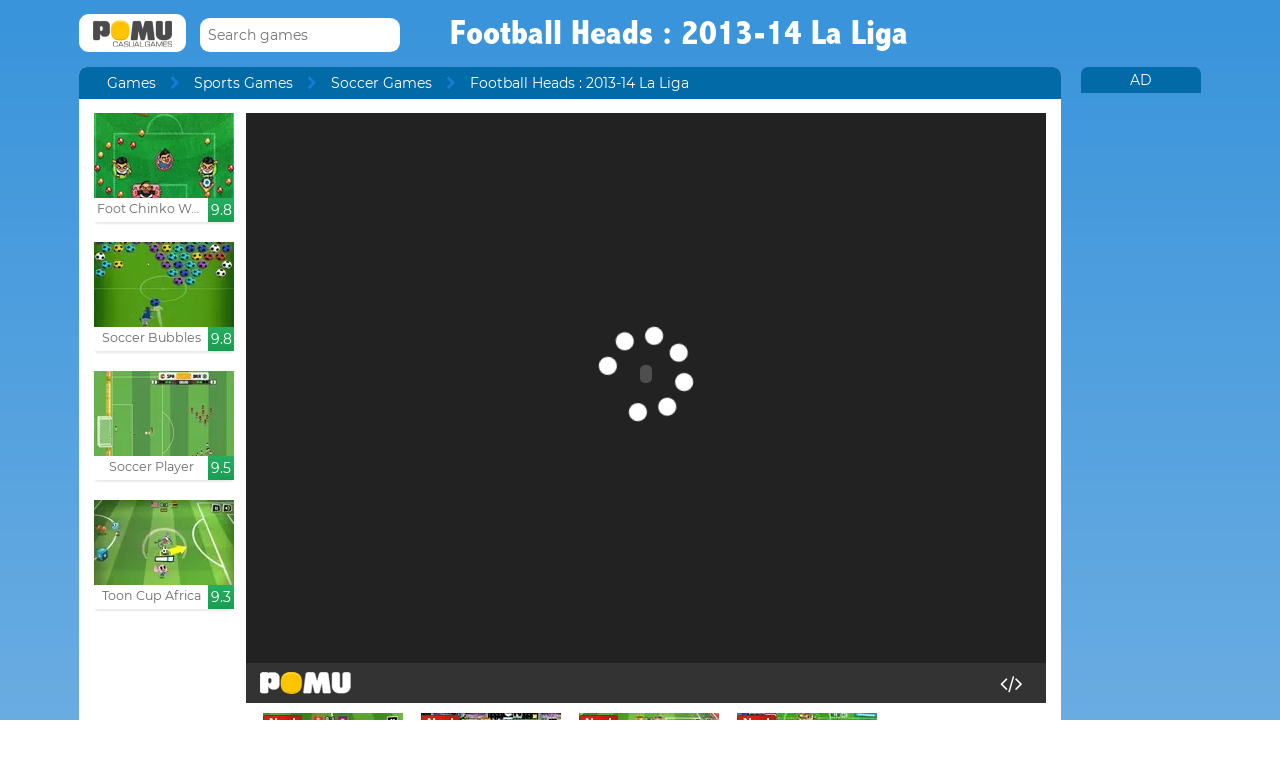

--- FILE ---
content_type: text/html; charset=UTF-8
request_url: http://www.pomu.com/game/football-heads-2013-14-la-liga.html
body_size: 10974
content:
<!DOCTYPE html><!--[if lte IE 8]><html class="ie ie8" lang="en"><![endif]--><!--[if gt IE 8]><html lang="en"><![endif]--><!--[if !IE]><!--><html lang="en"><!--<![endif]--><head>    <script type="application/javascript">        var GOOGLE_TAG_MANAGER_ENABLED=false;
    </script>    <script type="application/javascript">        var misdimensiones = {
            'tipopag': 'juego',
            'profundidad': 2,
            'categoria1': 'Sports Games',
            'categoria2': 'Soccer Games',
            'categoria3': undefined,
            'categoria4': undefined,
            'categoria5': undefined        };
    </script>        <meta http-equiv="X-UA-Compatible" content="IE=edge,chrome=1">    <meta charset="UTF-8">    <title>FOOTBALL HEADS : 2013-14 LA LIGA online game | POMU Games</title>    <meta name="viewport" content="width=device-width, initial-scale=1">    <meta name="keywords" content=""/><meta name="description" content="Play Football Heads : 2013-14 La Liga at pomu.com. You can find more free games like Football Heads : 2013-14 La Liga into the Soccer Games section."/><meta property="og:title" content="Football Heads : 2013-14 La Liga"/><meta property="og:description" content="Football Heads are a real example of overcoming. With a huge head and a single foot, they are able to place the ball in the goal and even win a league. They are admirable !."/><meta property="twitter:card" content="summary"/><meta property="twitter:title" content="Football Heads : 2013-14 La Liga"/><meta property="twitter:description" content="Football Heads are a real example of overcoming. With a huge head and a single foot, they are able to place the ball in the goal and even win a league. They are admirable !."/><meta property="og:image" itemprop="image" content="https://www.pomu.com/files/game/img_mobile/14955/Football-Heads-2013-14-La-Liga.jpg"/><meta property="twitter:image" itemprop="image" content="https://www.pomu.com/files/game/img_mobile/14955/Football-Heads-2013-14-La-Liga.jpg"/>    <link href="/favicon.ico" type="image/x-icon" rel="icon"/><link href="/favicon.ico" type="image/x-icon" rel="shortcut icon"/>    <link href="//cdn.pomu.com" rel="dns-prefetch"/><link href="//cdn.pomu.es" rel="dns-prefetch"/>    <link rel="stylesheet" href="//cdn.pomu.es/public/css/desktop/app-d05c1a9195.min.css">    <link rel="stylesheet" type="text/css" href="/bower_components/cookieconsent/build/cookieconsent.min.css"/>            

        <link href="http://www.pomu.com/game/football-heads-2013-14-la-liga.html" rel="canonical"/>    <link rel="alternate" hreflang="x-default" href="http://www.pomu.com/game/football-heads-2013-14-la-liga.html"/>        <link rel="alternate" hreflang="es" href="http://www.juegosjuegos.com/jugar-juego/football-heads-2013-14-la-liga.html"/>        <link rel="alternate" hreflang="pt-BR" href="http://www.jogosjogos.com/jogar-jogo/football-heads-2013-14-la-liga.html"/>        <link rel="alternate" hreflang="it" href="http://www.pomu.co.it/gioco/football-heads-2013-14-la-liga.html"/>        <link rel="alternate" hreflang="de" href="http://www.pomu.de/spiel/football-heads-2013-14-la-liga.html"/>        <link rel="alternate" hreflang="fr" href="http://www.pomu.fr/jeu/football-heads-2013-14-la-liga.html"/>        <link rel="alternate" hreflang="ja" href="http://www.pomu.jp/ゲームします/football-heads-2013-14-la-liga.html"/>        <link rel="alternate" hreflang="nl" href="http://www.pomu.nl/spelen/football-heads-2013-14-la-liga.html"/>        <link rel="alternate" hreflang="ru" href="http://www.pomu.ru/game/football-heads-2013-14-la-liga.html"/>        <link rel="alternate" hreflang="da" href="http://www.pomu.dk/spille/football-heads-2013-14-la-liga.html"/>        <link rel="alternate" hreflang="sv" href="http://www.pomu.se/spela/football-heads-2013-14-la-liga.html"/>        <link rel="alternate" hreflang="cs" href="http://www.pomu.cz/hra/football-heads-2013-14-la-liga.html"/>        <link rel="alternate" hreflang="hu" href="http://www.pomu.hu/játék/football-heads-2013-14-la-liga.html"/>        <link rel="alternate" hreflang="pl" href="http://www.pomu.pl/gra/football-heads-2013-14-la-liga.html"/>        <link rel="alternate" hreflang="ro" href="http://www.pomu.ro/joc/football-heads-2013-14-la-liga.html"/>        <link rel="alternate" hreflang="sk" href="http://www.pomu.sk/hra/football-heads-2013-14-la-liga.html"/>        <link rel="alternate" hreflang="vi-VN" href="http://www.pomu.vn/trò-chơi/football-heads-2013-14-la-liga.html"/>        <link rel="alternate" hreflang="el" href="http://www.pomu.gr/παιχνίδι/football-heads-2013-14-la-liga.html"/>        <link rel="alternate" hreflang="no" href="http://www.pomu.no/spille/football-heads-2013-14-la-liga.html"/>        


    <link rel="preconnect" href="https://cdn.pomu.es" /><link rel="preconnect" href="https://adservice.google.com" /><link rel="preconnect" href="https://ajax.googleapis.com" /><link rel="preconnect" href="https://cdn.pomu.com" /><link rel="preconnect" href="https://p.typekit.net" /><link rel="preconnect" href="https://use.typekit.net" /><link rel="preconnect" href="https://securepubads.g.doubleclick.net" /><link rel="preconnect" href="https://www.google-analytics.com" /><link rel="preconnect" href="https://www.googletagservices.com" /><link rel="preconnect" href="https://www.google.com" /><link rel="preconnect" href="https://www.gstatic.com" /><link rel="preconnect" href="https://pagead2.googlesyndication.com" /><link rel="preconnect" href="https://connect.facebook.net" /><link rel="preconnect" href="https://imasdk.googleapis.com" /><link rel="preconnect" href="https://engine.pomu.com" /><link rel="preconnect" href="https://ads.pomu.com" /><script async src="https://securepubads.g.doubleclick.net/tag/js/gpt.js"></script><script>  var googletag = googletag || {};
  googletag.cmd = googletag.cmd || [];</script><script> try {
		 window.adtags = {}; googletag.cmd.push(function() { 
window.adtags['div-gpt-ad-1513762381700-0'] = googletag.defineSlot('/1043750/All_ATF_300x600', [300, 600], 'div-gpt-ad-1513762381700-0').addService(googletag.pubads()); window.adtags['div-gpt-ad-1513762381700-3'] = googletag.defineSlot('/1043750/JuegosJuegoscom_Games_LeftSide_120x600', [120, 600], 'div-gpt-ad-1513762381700-3').addService(googletag.pubads()); window.adtags['div-gpt-ad-1513762381700-4'] = googletag.defineSlot('/1043750/JuegosJuegoscom_Games_LeftSide_160x600', [160, 600], 'div-gpt-ad-1513762381700-4').addService(googletag.pubads()); window.adtags['div-gpt-ad-1513762381700-5'] = googletag.defineSlot('/1043750/JuegosJuegoscom_Games_LeftSide_300x600', [300, 600], 'div-gpt-ad-1513762381700-5').addService(googletag.pubads()); window.adtags['div-gpt-ad-1517240713959-0'] = googletag.defineSlot('/1043750/JuegosJuegos.com_Mobile_BTF_300x250', [300, 250], 'div-gpt-ad-1517240713959-0').addService(googletag.pubads()); window.adtags['div-gpt-ad-1601188002446-0'] = googletag.defineSlot('/1043750/728_superior', [728, 90], 'div-gpt-ad-1601188002446-0').addService(googletag.pubads()); googletag.pubads().setTargeting('secppal', ['19']); googletag.enableServices(); }); window.watchAds = { inactiveTime: 6000, maxReloads: 5, adsUnits: {'div-gpt-ad-1513762381700-0': 3000, 'div-gpt-ad-1513762381700-3': 3000, 'div-gpt-ad-1513762381700-4': 3000, 'div-gpt-ad-1517240713959-0': 3000, 'div-gpt-ad-1513762381700-5': 3000, 'div-gpt-ad-1601188002446-0': 3000} }
			} catch(error){
				console.error(error);
			}
		  function runAdTags() { var adtags = {}; 
adtags['div-gpt-ad-1513762381700-0'] = googletag.defineSlot('/1043750/All_ATF_300x600', [300, 600], 'div-gpt-ad-1513762381700-0').addService(googletag.pubads()); 
adtags['div-gpt-ad-1513762381700-3'] = googletag.defineSlot('/1043750/JuegosJuegoscom_Games_LeftSide_120x600', [120, 600], 'div-gpt-ad-1513762381700-3').addService(googletag.pubads()); adtags['div-gpt-ad-1513762381700-4'] = googletag.defineSlot('/1043750/JuegosJuegoscom_Games_LeftSide_160x600', [160, 600], 'div-gpt-ad-1513762381700-4').addService(googletag.pubads()); adtags['div-gpt-ad-1513762381700-5'] = googletag.defineSlot('/1043750/JuegosJuegoscom_Games_LeftSide_300x600', [300, 600], 'div-gpt-ad-1513762381700-5').addService(googletag.pubads()); 
adtags['div-gpt-ad-1517240713959-0'] = googletag.defineSlot('/1043750/JuegosJuegos.com_Mobile_BTF_300x250', [300, 250], 'div-gpt-ad-1517240713959-0').addService(googletag.pubads()); adtags['div-gpt-ad-1601188002446-0'] = googletag.defineSlot('/1043750/728_superior', [728, 90], 'div-gpt-ad-1601188002446-0').addService(googletag.pubads()); googletag.pubads().setTargeting('secppal', ['19']); googletag.enableServices(); return adtags; } </script>    <script type="application/ld+json">{
    "@context": "https://schema.org",
    "@type": "BreadcrumbList",
    "itemListElement": [
        {
            "@type": "ListItem",
            "position": 0,
            "item": {
                "@id": "https://www.pomu.com/",
                "name": "Games"
            }
        },
        {
            "@type": "ListItem",
            "position": 1,
            "item": {
                "@id": "https://www.pomu.com/games/soccer",
                "name": "Soccer Games"
            }
        },
        {
            "@type": "ListItem",
            "position": 2,
            "item": {
                "@id": "https://www.pomu.com/game/football-heads-2013-14-la-liga.html",
                "name": "Football Heads : 2013-14 La Liga"
            }
        }
    ]
}</script><script type="application/ld+json">{
    "@context": "https://schema.org",
    "@type": "Game",
    "name" : "Football Heads : 2013-14 La Liga",
        "genre":"Soccer Games",
        "url":"https://www.pomu.com/game/football-heads-2013-14-la-liga.html",
    "aggregateRating":{
        "ratingValue": 5.40,
        "ratingCount": 1,
        "reviewCount": 1,
        "worstRating": 0,
        "bestRating": 10
    }
}</script></head><body data-section="game-screen"
      class="GameBody" data-gameId="14955"><span id="top"></span><header class="Main">    <div class="Main-logo">        <div class="Main-logo-container">            <a href="https://www.pomu.com/"><img src="//cdn.pomu.es/files/domain/logo/55/logo_pomu_header_2.png" width="107" height="38" alt=""/></a>        </div>    </div>    <div class="Main-search" id="Main-search">    </div>        <h1 class="sectionTitle"> Football Heads : 2013-14 La Liga </h1>    
    </nav></header><div class="GameContainer">  
    <section class="GameScreen">        <div class="GameScreen-breadcrumb-listcontainer">            <div class="GameScreen-breadcrumb">                <ul><li class="first"><a href="https://www.pomu.com/">Games</a></li><li><a href="https://www.pomu.com/games/sports">Sports Games</a></li><li><a href="https://www.pomu.com/games/soccer">Soccer Games</a></li><li class="last">Football Heads : 2013-14 La Liga</li></ul>            </div>        </div>        <section class="GameScreen-GameBox">            
            <div class="GameScreen-GameBox-related  GameScreen-GameBox-related--izquierda">                <ul>                            <li class="gameThumbnail hasVideo "
        title="Foot Chinko World Cup">            <a href="https://www.pomu.com/game/foot-chinko-world-cup.html" >                <span class="gameThumbnail-tags">                                                                            </span>                                                        <picture>                        <source type="image/webp"
                        data-srcset="//cdn.pomu.es/files/game/img/19288/foot-chinko-world-cup_desktop@2x.webp 2x,
                                //cdn.pomu.es/files/game/img/19288/foot-chinko-world-cup_desktop.webp"
                        />                        <source
                        data-srcset="//cdn.pomu.es/files/game/img/19288/foot-chinko-world-cup_desktop@2x.jpg 2x,
                                //cdn.pomu.es/files/game/img/19288/foot-chinko-world-cup_desktop.jpg"
                        />                        <img src="//cdn.pomu.es/files/game/img/19288/foot-chinko-world-cup_desktop.jpg" data-src="//cdn.pomu.es/files/game/img/19288/foot-chinko-world-cup_desktop.jpg" width="140" height="105" alt="Foot Chinko World Cup" class="lazyload"/>                    </picture>                                                   <video hidden preload="none" muted loop style="width: 140px" poster="//cdn.pomu.es/public/images/spinners/loading-136.svg">                        <source src="//cdn.pomu.es/files/game/video/19288/foot-chinko-world-cup.mp4" type="video/mp4" itemprop="contentUrl"/>                    </video>                                <div class="gameThumbnail-description  " >                    <p class="Game-title" title="Foot Chinko World Cup"
                        itemprop="name">Foot Chinko World Cup</p>                            <div class="gameThumbnail-quality gameThumbnail-quality--good">9.8</div>                </div>            </a>        </li>                <li class="gameThumbnail hasVideo "
        title="Soccer Bubbles">            <a href="https://www.pomu.com/game/soccer-bubbles.html" >                <span class="gameThumbnail-tags">                                                                            </span>                                                        <picture>                        <source type="image/webp"
                        data-srcset="//cdn.pomu.es/files/game/img/17362/Soccer-Bubbles_desktop@2x.webp 2x,
                                //cdn.pomu.es/files/game/img/17362/Soccer-Bubbles_desktop.webp"
                        />                        <source
                        data-srcset="//cdn.pomu.es/files/game/img/17362/Soccer-Bubbles_desktop@2x.jpg 2x,
                                //cdn.pomu.es/files/game/img/17362/Soccer-Bubbles_desktop.jpg"
                        />                        <img src="//cdn.pomu.es/files/game/img/17362/Soccer-Bubbles_desktop.jpg" data-src="//cdn.pomu.es/files/game/img/17362/Soccer-Bubbles_desktop.jpg" width="140" height="105" alt="Soccer Bubbles" class="lazyload"/>                    </picture>                                                   <video hidden preload="none" muted loop style="width: 140px" poster="//cdn.pomu.es/public/images/spinners/loading-136.svg">                        <source src="//cdn.pomu.es/files/game/video/17362/Soccer-Bubbles.mp4" type="video/mp4" itemprop="contentUrl"/>                    </video>                                <div class="gameThumbnail-description  " >                    <p class="Game-title" title="Soccer Bubbles"
                        itemprop="name">Soccer Bubbles</p>                            <div class="gameThumbnail-quality gameThumbnail-quality--good">9.8</div>                </div>            </a>        </li>                <li class="gameThumbnail hasVideo "
        title="Soccer Player">            <a href="https://www.pomu.com/game/soccer-player.html" >                <span class="gameThumbnail-tags">                                                                            </span>                                                        <picture>                        <source type="image/webp"
                        data-srcset="//cdn.pomu.es/files/game/img/18848/Soccer-Player_desktop@2x.webp 2x,
                                //cdn.pomu.es/files/game/img/18848/Soccer-Player_desktop.webp"
                        />                        <source
                        data-srcset="//cdn.pomu.es/files/game/img/18848/Soccer-Player_desktop@2x.jpg 2x,
                                //cdn.pomu.es/files/game/img/18848/Soccer-Player_desktop.jpg"
                        />                        <img src="//cdn.pomu.es/files/game/img/18848/Soccer-Player_desktop.jpg" data-src="//cdn.pomu.es/files/game/img/18848/Soccer-Player_desktop.jpg" width="140" height="105" alt="Soccer Player" class="lazyload"/>                    </picture>                                                   <video hidden preload="none" muted loop style="width: 140px" poster="//cdn.pomu.es/public/images/spinners/loading-136.svg">                        <source src="//cdn.pomu.es/files/game/video/18848/Soccer-Player.mp4" type="video/mp4" itemprop="contentUrl"/>                    </video>                                <div class="gameThumbnail-description  " >                    <p class="Game-title" title="Soccer Player"
                        itemprop="name">Soccer Player</p>                            <div class="gameThumbnail-quality gameThumbnail-quality--good">9.5</div>                </div>            </a>        </li>                <li class="gameThumbnail hasVideo "
        title="Toon Cup Africa">            <a href="https://www.pomu.com/game/toon-cup-africa.html" >                <span class="gameThumbnail-tags">                                                                            </span>                                                        <picture>                        <source type="image/webp"
                        data-srcset="//cdn.pomu.es/files/game/img/16280/Toon-Cup-Africa_desktop@2x.webp 2x,
                                //cdn.pomu.es/files/game/img/16280/Toon-Cup-Africa_desktop.webp"
                        />                        <source
                        data-srcset="//cdn.pomu.es/files/game/img/16280/Toon-Cup-Africa_desktop@2x.jpg 2x,
                                //cdn.pomu.es/files/game/img/16280/Toon-Cup-Africa_desktop.jpg"
                        />                        <img src="//cdn.pomu.es/files/game/img/16280/Toon-Cup-Africa_desktop.jpg" data-src="//cdn.pomu.es/files/game/img/16280/Toon-Cup-Africa_desktop.jpg" width="140" height="105" alt="Toon Cup Africa" class="lazyload"/>                    </picture>                                                   <video hidden preload="none" muted loop style="width: 140px" poster="//cdn.pomu.es/public/images/spinners/loading-136.svg">                        <source src="//cdn.pomu.es/files/game/video/16280/Toon-Cup-Africa.mp4" type="video/mp4" itemprop="contentUrl"/>                    </video>                                <div class="gameThumbnail-description  " >                    <p class="Game-title" title="Toon Cup Africa"
                        itemprop="name">Toon Cup Africa</p>                            <div class="gameThumbnail-quality gameThumbnail-quality--good">9.3</div>                </div>            </a>        </li>                        </ul>            </div>            <div id="gameContainer" class="GameScreen-GameBox-Play" style="height: 590px; width:800px">                <section class="loading pre-ad">                    <div class="loading-container">                                             <img src="/public/images/logo_pomu_cargando.png">                        <div class="loader">                            <span class="dot dot_1"></span>                            <span class="dot dot_2"></span>                            <span class="dot dot_3"></span>                            <span class="dot dot_4"></span>                        </div>                        <span>Loading...</span>                    </div>                </section>            </div>            <div class="GameScreen-GameBox-related  GameScreen-GameBox-related--derecha GameScreen-GameBox-related--derecha-saga">              
                <ul>                            <li class="gameThumbnail hasVideo "
        title="Toon Cup Asia Pacific 2018">            <a href="https://www.pomu.com/game/toon-cup-asia-pacific-2018.html" >                <span class="gameThumbnail-tags">                                                                <div class="gameThumbnail-status gameThumbnail-status--new s_new"></div>                                    </span>                                                        <picture>                        <source type="image/webp"
                        data-srcset="//cdn.pomu.es/files/game/img/16425/Toon-Cup-Asia-Pacific-2018_desktop@2x.webp 2x,
                                //cdn.pomu.es/files/game/img/16425/Toon-Cup-Asia-Pacific-2018_desktop.webp"
                        />                        <source
                        data-srcset="//cdn.pomu.es/files/game/img/16425/Toon-Cup-Asia-Pacific-2018_desktop@2x.jpg 2x,
                                //cdn.pomu.es/files/game/img/16425/Toon-Cup-Asia-Pacific-2018_desktop.jpg"
                        />                        <img src="//cdn.pomu.es/files/game/img/16425/Toon-Cup-Asia-Pacific-2018_desktop.jpg" data-src="//cdn.pomu.es/files/game/img/16425/Toon-Cup-Asia-Pacific-2018_desktop.jpg" width="140" height="105" alt="Toon Cup Asia Pacific 2018" class="lazyload"/>                    </picture>                                                   <video hidden preload="none" muted loop style="width: 140px" poster="//cdn.pomu.es/public/images/spinners/loading-136.svg">                        <source src="//cdn.pomu.es/files/game/video/16425/Toon-Cup-Asia-Pacific-2018.mp4" type="video/mp4" itemprop="contentUrl"/>                    </video>                                <div class="gameThumbnail-description  " >                    <p class="Game-title" title="Toon Cup Asia Pacific 2018"
                        itemprop="name">Toon Cup Asia Pacific 2018</p>                            <div class="gameThumbnail-quality gameThumbnail-quality--medium">8.8</div>                </div>            </a>        </li>                <li class="gameThumbnail hasVideo "
        title="Toon Cup 2017">            <a href="https://www.pomu.com/game/toon-cup-2017.html" >                <span class="gameThumbnail-tags">                                                                <div class="gameThumbnail-status gameThumbnail-status--new s_new"></div>                                    </span>                                                        <picture>                        <source type="image/webp"
                        data-srcset="//cdn.pomu.es/files/game/img/15432/Toon-Cup-2017_desktop@2x.webp 2x,
                                //cdn.pomu.es/files/game/img/15432/Toon-Cup-2017_desktop.webp"
                        />                        <source
                        data-srcset="//cdn.pomu.es/files/game/img/15432/Toon-Cup-2017_desktop@2x.jpg 2x,
                                //cdn.pomu.es/files/game/img/15432/Toon-Cup-2017_desktop.jpg"
                        />                        <img src="//cdn.pomu.es/files/game/img/15432/Toon-Cup-2017_desktop.jpg" data-src="//cdn.pomu.es/files/game/img/15432/Toon-Cup-2017_desktop.jpg" width="140" height="105" alt="Toon Cup 2017" class="lazyload"/>                    </picture>                                                   <video hidden preload="none" muted loop style="width: 140px" poster="//cdn.pomu.es/public/images/spinners/loading-136.svg">                        <source src="//cdn.pomu.es/files/game/video/15432/Toon-Cup-2017.mp4" type="video/mp4" itemprop="contentUrl"/>                    </video>                                <div class="gameThumbnail-description  " >                    <p class="Game-title" title="Toon Cup 2017"
                        itemprop="name">Toon Cup 2017</p>                            <div class="gameThumbnail-quality gameThumbnail-quality--medium">8.7</div>                </div>            </a>        </li>                <li class="gameThumbnail hasVideo "
        title="Toon Cup 2016">            <a href="https://www.pomu.com/game/toon-cup-2016.html" >                <span class="gameThumbnail-tags">                                                                <div class="gameThumbnail-status gameThumbnail-status--new s_new"></div>                                    </span>                                                        <picture>                        <source type="image/webp"
                        data-srcset="//cdn.pomu.es/files/game/img/13266/Toon-Cup-2016_desktop@2x.webp 2x,
                                //cdn.pomu.es/files/game/img/13266/Toon-Cup-2016_desktop.webp"
                        />                        <source
                        data-srcset="//cdn.pomu.es/files/game/img/13266/Toon-Cup-2016_desktop@2x.jpg 2x,
                                //cdn.pomu.es/files/game/img/13266/Toon-Cup-2016_desktop.jpg"
                        />                        <img src="//cdn.pomu.es/files/game/img/13266/Toon-Cup-2016_desktop.jpg" data-src="//cdn.pomu.es/files/game/img/13266/Toon-Cup-2016_desktop.jpg" width="140" height="105" alt="Toon Cup 2016" class="lazyload"/>                    </picture>                                                   <video hidden preload="none" muted loop style="width: 140px" poster="//cdn.pomu.es/public/images/spinners/loading-136.svg">                        <source src="//cdn.pomu.es/files/game/video/13266/Toon-Cup-2016.mp4" type="video/mp4" itemprop="contentUrl"/>                    </video>                                <div class="gameThumbnail-description  " >                    <p class="Game-title" title="Toon Cup 2016"
                        itemprop="name">Toon Cup 2016</p>                            <div class="gameThumbnail-quality gameThumbnail-quality--medium">8.6</div>                </div>            </a>        </li>                <li class="gameThumbnail hasVideo "
        title="Foot Chinko">            <a href="https://www.pomu.com/game/foot-chinko.html" >                <span class="gameThumbnail-tags">                                                                <div class="gameThumbnail-status gameThumbnail-status--new s_new"></div>                                    </span>                                                        <picture>                        <source type="image/webp"
                        data-srcset="//cdn.pomu.es/files/game/img/11049/Foot-Chinko_desktop@2x.webp 2x,
                                //cdn.pomu.es/files/game/img/11049/Foot-Chinko_desktop.webp"
                        />                        <source
                        data-srcset="//cdn.pomu.es/files/game/img/11049/Foot-Chinko_desktop@2x.jpg 2x,
                                //cdn.pomu.es/files/game/img/11049/Foot-Chinko_desktop.jpg"
                        />                        <img src="//cdn.pomu.es/files/game/img/11049/Foot-Chinko_desktop.jpg" data-src="//cdn.pomu.es/files/game/img/11049/Foot-Chinko_desktop.jpg" width="140" height="105" alt="Foot Chinko" class="lazyload"/>                    </picture>                                                   <video hidden preload="none" muted loop style="width: 140px" poster="//cdn.pomu.es/public/images/spinners/loading-136.svg">                        <source src="//cdn.pomu.es/files/game/video/11049/Foot-Chinko.mp4" type="video/mp4" itemprop="contentUrl"/>                    </video>                                <div class="gameThumbnail-description  " >                    <p class="Game-title" title="Foot Chinko"
                        itemprop="name">Foot Chinko</p>                            <div class="gameThumbnail-quality gameThumbnail-quality--medium">8.5</div>                </div>            </a>        </li>                        </ul>            </div>            
        </section>        <section class="Anuncio" id="anuncioBajoJuego">        </section>        <section class="GameScreen-other">  
        
            <div class="Games-top Games-top--related">                <ul class="Games-lista-top">                            <li class="gameThumbnail hasVideo "
        title="Kogama : Ball Run">            <a href="https://www.pomu.com/game/kogama-ball-run.html" >                <span class="gameThumbnail-tags">                                                                            </span>                                                        <picture>                        <source type="image/webp"
                        data-srcset="//cdn.pomu.es/files/game/img/13174/Kogama_Ball_Run_desktop@2x.webp 2x,
                                //cdn.pomu.es/files/game/img/13174/Kogama_Ball_Run_desktop.webp"
                        />                        <source
                        data-srcset="//cdn.pomu.es/files/game/img/13174/Kogama_Ball_Run_desktop@2x.jpg 2x,
                                //cdn.pomu.es/files/game/img/13174/Kogama_Ball_Run_desktop.jpg"
                        />                        <img src="//cdn.pomu.es/public/images/spinners/loading-136.svg" data-src="//cdn.pomu.es/files/game/img/13174/Kogama_Ball_Run_desktop.jpg" width="140" height="105" alt="Kogama : Ball Run" class="lazyload"/>                    </picture>                                                   <video hidden preload="none" muted loop style="width: 140px" poster="//cdn.pomu.es/public/images/spinners/loading-136.svg">                        <source src="//cdn.pomu.es/files/game/video/13174/Kogama-Ball-Run.mp4" type="video/mp4" itemprop="contentUrl"/>                    </video>                                <div class="gameThumbnail-description  " >                    <p class="Game-title" title="Kogama : Ball Run"
                        itemprop="name">Kogama : Ball Run</p>                            <div class="gameThumbnail-quality gameThumbnail-quality--medium">8.9</div>                </div>            </a>        </li>                <li class="gameThumbnail hasVideo "
        title="3D Free Kick">            <a href="https://www.pomu.com/game/3d-free-kick.html" >                <span class="gameThumbnail-tags">                                                                            </span>                                                        <picture>                        <source type="image/webp"
                        data-srcset="//cdn.pomu.es/files/game/img/17028/3D-Free-Kick_desktop@2x.webp 2x,
                                //cdn.pomu.es/files/game/img/17028/3D-Free-Kick_desktop.webp"
                        />                        <source
                        data-srcset="//cdn.pomu.es/files/game/img/17028/3D-Free-Kick_desktop@2x.jpg 2x,
                                //cdn.pomu.es/files/game/img/17028/3D-Free-Kick_desktop.jpg"
                        />                        <img src="//cdn.pomu.es/public/images/spinners/loading-136.svg" data-src="//cdn.pomu.es/files/game/img/17028/3D-Free-Kick_desktop.jpg" width="140" height="105" alt="3D Free Kick" class="lazyload"/>                    </picture>                                                   <video hidden preload="none" muted loop style="width: 140px" poster="//cdn.pomu.es/public/images/spinners/loading-136.svg">                        <source src="//cdn.pomu.es/files/game/video/17028/3D-Free-Kick.mp4" type="video/mp4" itemprop="contentUrl"/>                    </video>                                <div class="gameThumbnail-description  " >                    <p class="Game-title" title="3D Free Kick"
                        itemprop="name">3D Free Kick</p>                            <div class="gameThumbnail-quality gameThumbnail-quality--medium">8.9</div>                </div>            </a>        </li>                <li class="gameThumbnail hasVideo "
        title="3D Free Kick World Cup 18">            <a href="https://www.pomu.com/game/3d-free-kick-world-cup-18.html" >                <span class="gameThumbnail-tags">                                                                            </span>                                                        <picture>                        <source type="image/webp"
                        data-srcset="//cdn.pomu.es/files/game/img/18999/3D-Free-Kick-World-Cup-18_desktop@2x.webp 2x,
                                //cdn.pomu.es/files/game/img/18999/3D-Free-Kick-World-Cup-18_desktop.webp"
                        />                        <source
                        data-srcset="//cdn.pomu.es/files/game/img/18999/3D-Free-Kick-World-Cup-18_desktop@2x.jpg 2x,
                                //cdn.pomu.es/files/game/img/18999/3D-Free-Kick-World-Cup-18_desktop.jpg"
                        />                        <img src="//cdn.pomu.es/public/images/spinners/loading-136.svg" data-src="//cdn.pomu.es/files/game/img/18999/3D-Free-Kick-World-Cup-18_desktop.jpg" width="140" height="105" alt="3D Free Kick World Cup 18" class="lazyload"/>                    </picture>                                                   <video hidden preload="none" muted loop style="width: 140px" poster="//cdn.pomu.es/public/images/spinners/loading-136.svg">                        <source src="//cdn.pomu.es/files/game/video/18999/3D-Free-Kick-World-Cup-18.mp4" type="video/mp4" itemprop="contentUrl"/>                    </video>                                <div class="gameThumbnail-description  " >                    <p class="Game-title" title="3D Free Kick World Cup 18"
                        itemprop="name">3D Free Kick World Cup 18</p>                            <div class="gameThumbnail-quality gameThumbnail-quality--medium">8.9</div>                </div>            </a>        </li>                <li class="gameThumbnail hasVideo "
        title="Penalty Power">            <a href="https://www.pomu.com/game/penalty-power.html" >                <span class="gameThumbnail-tags">                                                                            </span>                                                        <picture>                        <source type="image/webp"
                        data-srcset="//cdn.pomu.es/files/game/img/16957/Penalty-Power_desktop@2x.webp 2x,
                                //cdn.pomu.es/files/game/img/16957/Penalty-Power_desktop.webp"
                        />                        <source
                        data-srcset="//cdn.pomu.es/files/game/img/16957/Penalty-Power_desktop@2x.jpg 2x,
                                //cdn.pomu.es/files/game/img/16957/Penalty-Power_desktop.jpg"
                        />                        <img src="//cdn.pomu.es/public/images/spinners/loading-136.svg" data-src="//cdn.pomu.es/files/game/img/16957/Penalty-Power_desktop.jpg" width="140" height="105" alt="Penalty Power" class="lazyload"/>                    </picture>                                                   <video hidden preload="none" muted loop style="width: 140px" poster="//cdn.pomu.es/public/images/spinners/loading-136.svg">                        <source src="//cdn.pomu.es/files/game/video/16957/Penalty-Power.mp4" type="video/mp4" itemprop="contentUrl"/>                    </video>                                <div class="gameThumbnail-description  " >                    <p class="Game-title" title="Penalty Power"
                        itemprop="name">Penalty Power</p>                            <div class="gameThumbnail-quality gameThumbnail-quality--medium">8.9</div>                </div>            </a>        </li>                <li class="gameThumbnail hasVideo "
        title="Kopanito All Stars Soccer">            <a href="https://www.pomu.com/game/kopanito-all-stars-soccer.html" >                <span class="gameThumbnail-tags">                                                                            </span>                                                        <picture>                        <source type="image/webp"
                        data-srcset="//cdn.pomu.es/files/game/img/13136/kopanito-all-stars-soccer__desktop@2x.webp 2x,
                                //cdn.pomu.es/files/game/img/13136/kopanito-all-stars-soccer__desktop.webp"
                        />                        <source
                        data-srcset="//cdn.pomu.es/files/game/img/13136/kopanito-all-stars-soccer__desktop@2x.jpg 2x,
                                //cdn.pomu.es/files/game/img/13136/kopanito-all-stars-soccer__desktop.jpg"
                        />                        <img src="//cdn.pomu.es/public/images/spinners/loading-136.svg" data-src="//cdn.pomu.es/files/game/img/13136/kopanito-all-stars-soccer__desktop.jpg" width="140" height="105" alt="Kopanito All Stars Soccer" class="lazyload"/>                    </picture>                                                   <video hidden preload="none" muted loop style="width: 140px" poster="//cdn.pomu.es/public/images/spinners/loading-136.svg">                        <source src="//cdn.pomu.es/files/game/video/13136/Kopanito-All-Stars-Soccer.mp4" type="video/mp4" itemprop="contentUrl"/>                    </video>                                <div class="gameThumbnail-description  " >                    <p class="Game-title" title="Kopanito All Stars Soccer"
                        itemprop="name">Kopanito All Stars Soccer</p>                            <div class="gameThumbnail-quality gameThumbnail-quality--medium">8.9</div>                </div>            </a>        </li>                <li class="gameThumbnail hasVideo "
        title="Euro Keeper 2016">            <a href="https://www.pomu.com/game/euro-keeper-2016.html" >                <span class="gameThumbnail-tags">                                                                            </span>                                                        <picture>                        <source type="image/webp"
                        data-srcset="//cdn.pomu.es/files/game/img/13103/Euro-Keeper-2016_desktop@2x.webp 2x,
                                //cdn.pomu.es/files/game/img/13103/Euro-Keeper-2016_desktop.webp"
                        />                        <source
                        data-srcset="//cdn.pomu.es/files/game/img/13103/Euro-Keeper-2016_desktop@2x.jpg 2x,
                                //cdn.pomu.es/files/game/img/13103/Euro-Keeper-2016_desktop.jpg"
                        />                        <img src="//cdn.pomu.es/public/images/spinners/loading-136.svg" data-src="//cdn.pomu.es/files/game/img/13103/Euro-Keeper-2016_desktop.jpg" width="140" height="105" alt="Euro Keeper 2016" class="lazyload"/>                    </picture>                                                   <video hidden preload="none" muted loop style="width: 140px" poster="//cdn.pomu.es/public/images/spinners/loading-136.svg">                        <source src="//cdn.pomu.es/files/game/video/13103/Euro-Keeper-2016.mp4" type="video/mp4" itemprop="contentUrl"/>                    </video>                                <div class="gameThumbnail-description  " >                    <p class="Game-title" title="Euro Keeper 2016"
                        itemprop="name">Euro Keeper 2016</p>                            <div class="gameThumbnail-quality gameThumbnail-quality--medium">8.9</div>                </div>            </a>        </li>                        </ul>            </div>            
            <nav class="Games-categorylist Games-categorylist--three js-bottom-categories">                                                 <ul>                    <li>                        <a href="https://www.pomu.com/games/basketball"><picture>                        <source type="image/webp"
                        data-srcset=//cdn.pomu.es/files/section/icon/34/icon_34.webp
                        />                        <source
                        data-srcset=//cdn.pomu.es/files/section/icon/34/icon_34.jpg
                        />                        <img src="//cdn.pomu.es/public/images/spinners/loading-136.svg" alt="Basketball Games" data-src="//cdn.pomu.es/files/section/icon/34/icon_34.jpg" class="lazyload"/>                    </picture>Basketball Games</a>                    </li>                </ul>                                             <ul>                    <li>                        <a href="https://www.pomu.com/games/free-kicks"><picture>                        <source type="image/webp"
                        data-srcset=//cdn.pomu.es/files/section/icon/373/icon_373.webp
                        />                        <source
                        data-srcset=//cdn.pomu.es/files/section/icon/373/icon_373.jpg
                        />                        <img src="//cdn.pomu.es/public/images/spinners/loading-136.svg" alt="Free Kick Games" data-src="//cdn.pomu.es/files/section/icon/373/icon_373.jpg" class="lazyload"/>                    </picture>Free Kick Games</a>                    </li>                </ul>                        </nav>            
            <section class="Games-top">                <ul class="Games-lista-top">                            <li class="gameThumbnail hasVideo "
        title="Adam and Eve Golf">            <a href="https://www.pomu.com/game/adam-and-eve-golf.html" >                <span class="gameThumbnail-tags">                                                                            </span>                                                        <picture>                        <source type="image/webp"
                        data-srcset="//cdn.pomu.es/files/game/img/17219/Adam-And-Eve-Golf_desktop@2x.webp 2x,
                                //cdn.pomu.es/files/game/img/17219/Adam-And-Eve-Golf_desktop.webp"
                        />                        <source
                        data-srcset="//cdn.pomu.es/files/game/img/17219/Adam-And-Eve-Golf_desktop@2x.jpg 2x,
                                //cdn.pomu.es/files/game/img/17219/Adam-And-Eve-Golf_desktop.jpg"
                        />                        <img src="//cdn.pomu.es/public/images/spinners/loading-136.svg" data-src="//cdn.pomu.es/files/game/img/17219/Adam-And-Eve-Golf_desktop.jpg" width="140" height="105" alt="Adam and Eve Golf" class="lazyload"/>                    </picture>                                                   <video hidden preload="none" muted loop style="width: 140px" poster="//cdn.pomu.es/public/images/spinners/loading-136.svg">                        <source src="//cdn.pomu.es/files/game/video/17219/Adam-And-Eve-Golf.mp4" type="video/mp4" itemprop="contentUrl"/>                    </video>                                <div class="gameThumbnail-description  " >                    <p class="Game-title" title="Adam and Eve Golf"
                        itemprop="name">Adam and Eve Golf</p>                            <div class="gameThumbnail-quality gameThumbnail-quality--good">9.8</div>                </div>            </a>        </li>                <li class="gameThumbnail hasVideo "
        title="Street Ball Jam">            <a href="https://www.pomu.com/game/street-ball-jam.html" >                <span class="gameThumbnail-tags">                                                                            </span>                                                        <picture>                        <source type="image/webp"
                        data-srcset="//cdn.pomu.es/files/game/img/15974/Street-Ball-Jam_desktop@2x.webp 2x,
                                //cdn.pomu.es/files/game/img/15974/Street-Ball-Jam_desktop.webp"
                        />                        <source
                        data-srcset="//cdn.pomu.es/files/game/img/15974/Street-Ball-Jam_desktop@2x.jpg 2x,
                                //cdn.pomu.es/files/game/img/15974/Street-Ball-Jam_desktop.jpg"
                        />                        <img src="//cdn.pomu.es/public/images/spinners/loading-136.svg" data-src="//cdn.pomu.es/files/game/img/15974/Street-Ball-Jam_desktop.jpg" width="140" height="105" alt="Street Ball Jam" class="lazyload"/>                    </picture>                                                   <video hidden preload="none" muted loop style="width: 140px" poster="//cdn.pomu.es/public/images/spinners/loading-136.svg">                        <source src="//cdn.pomu.es/files/game/video/15974/Street-Ball-Jam.mp4" type="video/mp4" itemprop="contentUrl"/>                    </video>                                <div class="gameThumbnail-description  " >                    <p class="Game-title" title="Street Ball Jam"
                        itemprop="name">Street Ball Jam</p>                            <div class="gameThumbnail-quality gameThumbnail-quality--good">9.8</div>                </div>            </a>        </li>                <li class="gameThumbnail hasVideo "
        title="Andy's Golf 2">            <a href="http://www.pomu.com/game/andys-golf-2.html" >                <span class="gameThumbnail-tags">                                                                            </span>                                                        <picture>                        <source type="image/webp"
                        data-srcset="//cdn.pomu.es/files/game/img/11045/Andys-Golf-2_desktop@2x.webp 2x,
                                //cdn.pomu.es/files/game/img/11045/Andys-Golf-2_desktop.webp"
                        />                        <source
                        data-srcset="//cdn.pomu.es/files/game/img/11045/Andys-Golf-2_desktop@2x.jpg 2x,
                                //cdn.pomu.es/files/game/img/11045/Andys-Golf-2_desktop.jpg"
                        />                        <img src="//cdn.pomu.es/public/images/spinners/loading-136.svg" data-src="//cdn.pomu.es/files/game/img/11045/Andys-Golf-2_desktop.jpg" width="140" height="105" alt="Andy&#039;s Golf 2" class="lazyload"/>                    </picture>                                                   <video hidden preload="none" muted loop style="width: 140px" poster="//cdn.pomu.es/public/images/spinners/loading-136.svg">                        <source src="//cdn.pomu.es/files/game/video/11045/Andys-Golf-2.mp4" type="video/mp4" itemprop="contentUrl"/>                    </video>                                <div class="gameThumbnail-description  " >                    <p class="Game-title" title="Andy's Golf 2"
                        itemprop="name">Andy's Golf 2</p>                            <div class="gameThumbnail-quality gameThumbnail-quality--good">9.7</div>                </div>            </a>        </li>                <li class="gameThumbnail hasVideo "
        title="Billiard Blitz Challenge">            <a href="https://www.pomu.com/game/billiard-blitz-challenge.html" >                <span class="gameThumbnail-tags">                                                                            </span>                                                        <picture>                        <source type="image/webp"
                        data-srcset="//cdn.pomu.es/files/game/img/16133/Billiard-Blitz-Challenge_desktop@2x.webp 2x,
                                //cdn.pomu.es/files/game/img/16133/Billiard-Blitz-Challenge_desktop.webp"
                        />                        <source
                        data-srcset="//cdn.pomu.es/files/game/img/16133/Billiard-Blitz-Challenge_desktop@2x.jpg 2x,
                                //cdn.pomu.es/files/game/img/16133/Billiard-Blitz-Challenge_desktop.jpg"
                        />                        <img src="//cdn.pomu.es/public/images/spinners/loading-136.svg" data-src="//cdn.pomu.es/files/game/img/16133/Billiard-Blitz-Challenge_desktop.jpg" width="140" height="105" alt="Billiard Blitz Challenge" class="lazyload"/>                    </picture>                                                   <video hidden preload="none" muted loop style="width: 140px" poster="//cdn.pomu.es/public/images/spinners/loading-136.svg">                        <source src="//cdn.pomu.es/files/game/video/16133/Billiard-Blitz-Challenge.mp4" type="video/mp4" itemprop="contentUrl"/>                    </video>                                <div class="gameThumbnail-description  " >                    <p class="Game-title" title="Billiard Blitz Challenge"
                        itemprop="name">Billiard Blitz Challenge</p>                            <div class="gameThumbnail-quality gameThumbnail-quality--good">9.6</div>                </div>            </a>        </li>                <li class="gameThumbnail hasVideo "
        title="8 Ball Online">            <a href="https://www.pomu.com/game/8ball-online.html" >                <span class="gameThumbnail-tags">                                                                            </span>                                                        <picture>                        <source type="image/webp"
                        data-srcset="//cdn.pomu.es/files/game/img/19018/8Ball-Online_desktop@2x.webp 2x,
                                //cdn.pomu.es/files/game/img/19018/8Ball-Online_desktop.webp"
                        />                        <source
                        data-srcset="//cdn.pomu.es/files/game/img/19018/8Ball-Online_desktop@2x.jpg 2x,
                                //cdn.pomu.es/files/game/img/19018/8Ball-Online_desktop.jpg"
                        />                        <img src="//cdn.pomu.es/public/images/spinners/loading-136.svg" data-src="//cdn.pomu.es/files/game/img/19018/8Ball-Online_desktop.jpg" width="140" height="105" alt="8 Ball Online" class="lazyload"/>                    </picture>                                                   <video hidden preload="none" muted loop style="width: 140px" poster="//cdn.pomu.es/public/images/spinners/loading-136.svg">                        <source src="//cdn.pomu.es/files/game/video/19018/8Ball-Online.mp4" type="video/mp4" itemprop="contentUrl"/>                    </video>                                <div class="gameThumbnail-description  " >                    <p class="Game-title" title="8 Ball Online"
                        itemprop="name">8 Ball Online</p>                            <div class="gameThumbnail-quality gameThumbnail-quality--good">9.6</div>                </div>            </a>        </li>                <li class="gameThumbnail hasVideo "
        title="8 Ball Billiards Classic">            <a href="https://www.pomu.com/game/8-ball-billiards-classic.html" >                <span class="gameThumbnail-tags">                                                                            </span>                                                        <picture>                        <source type="image/webp"
                        data-srcset="//cdn.pomu.es/files/game/img/16746/8-Ball-Billiards-Classic_desktop@2x.webp 2x,
                                //cdn.pomu.es/files/game/img/16746/8-Ball-Billiards-Classic_desktop.webp"
                        />                        <source
                        data-srcset="//cdn.pomu.es/files/game/img/16746/8-Ball-Billiards-Classic_desktop@2x.jpg 2x,
                                //cdn.pomu.es/files/game/img/16746/8-Ball-Billiards-Classic_desktop.jpg"
                        />                        <img src="//cdn.pomu.es/public/images/spinners/loading-136.svg" data-src="//cdn.pomu.es/files/game/img/16746/8-Ball-Billiards-Classic_desktop.jpg" width="140" height="105" alt="8 Ball Billiards Classic" class="lazyload"/>                    </picture>                                                   <video hidden preload="none" muted loop style="width: 140px" poster="//cdn.pomu.es/public/images/spinners/loading-136.svg">                        <source src="//cdn.pomu.es/files/game/video/16746/8-Ball-Billiards-Classic.mp4" type="video/mp4" itemprop="contentUrl"/>                    </video>                                <div class="gameThumbnail-description  " >                    <p class="Game-title" title="8 Ball Billiards Classic"
                        itemprop="name">8 Ball Billiards Classic</p>                            <div class="gameThumbnail-quality gameThumbnail-quality--good">9.6</div>                </div>            </a>        </li>                        </ul>            </section>            <section class="Games-top">                <ul class="Games-lista-top" style="max-height: 250px;">                            <li class="gameThumbnail hasVideo "
        title="Conflict of Nations : Modern War">            <a href="https://www.pomu.com/game/conflict-of-nations-modern-war.html" >                <span class="gameThumbnail-tags">                                                                            </span>                                                        <picture>                        <source type="image/webp"
                        data-srcset="//cdn.pomu.es/files/game/img/14685/WWIII_conflict_of_nations_desktop@2x.webp 2x,
                                //cdn.pomu.es/files/game/img/14685/WWIII_conflict_of_nations_desktop.webp"
                        />                        <source
                        data-srcset="//cdn.pomu.es/files/game/img/14685/WWIII_conflict_of_nations_desktop@2x.jpg 2x,
                                //cdn.pomu.es/files/game/img/14685/WWIII_conflict_of_nations_desktop.jpg"
                        />                        <img src="//cdn.pomu.es/public/images/spinners/loading-136.svg" data-src="//cdn.pomu.es/files/game/img/14685/WWIII_conflict_of_nations_desktop.jpg" width="140" height="105" alt="Conflict of Nations : Modern War" class="lazyload"/>                    </picture>                                                   <video hidden preload="none" muted loop style="width: 140px" poster="//cdn.pomu.es/public/images/spinners/loading-136.svg">                        <source src="//cdn.pomu.es/files/game/video/14685/Conflict-Of-Nations-Modern-War.mp4" type="video/mp4" itemprop="contentUrl"/>                    </video>                                <div class="gameThumbnail-description  " >                    <p class="Game-title" title="Conflict of Nations : Modern War"
                        itemprop="name">Conflict of Nations : Moder...</p>                            <div class="gameThumbnail-quality gameThumbnail-quality--good">10</div>                </div>            </a>        </li>                <li class="gameThumbnail hasVideo "
        title="Battle for the Galaxy">            <a href="https://www.pomu.com/game/battle-for-the-galaxy.html" >                <span class="gameThumbnail-tags">                                                            <span style="display: block;" class="gameThumbnail-saga s_saga">1</span>                </span>                                                        <picture>                        <source type="image/webp"
                        data-srcset="//cdn.pomu.es/files/game/img/14605/bftg_desktop@2x.webp 2x,
                                //cdn.pomu.es/files/game/img/14605/bftg_desktop.webp"
                        />                        <source
                        data-srcset="//cdn.pomu.es/files/game/img/14605/bftg_desktop@2x.jpg 2x,
                                //cdn.pomu.es/files/game/img/14605/bftg_desktop.jpg"
                        />                        <img src="//cdn.pomu.es/public/images/spinners/loading-136.svg" data-src="//cdn.pomu.es/files/game/img/14605/bftg_desktop.jpg" width="140" height="105" alt="Battle for the Galaxy" class="lazyload"/>                    </picture>                                                   <video hidden preload="none" muted loop style="width: 140px" poster="//cdn.pomu.es/public/images/spinners/loading-136.svg">                        <source src="//cdn.pomu.es/files/game/video/14605/Battle-For-The-Galaxy_.mp4" type="video/mp4" itemprop="contentUrl"/>                    </video>                                <div class="gameThumbnail-description  " >                    <p class="Game-title" title="Battle for the Galaxy"
                        itemprop="name">Battle for the Galaxy</p>                            <div class="gameThumbnail-quality gameThumbnail-quality--good">10</div>                </div>            </a>        </li>                <li class="gameThumbnail hasVideo "
        title="Balls vs Zombies">            <a href="https://www.pomu.com/game/balls-vs-zombies.html" >                <span class="gameThumbnail-tags">                                                                            </span>                                                        <picture>                        <source type="image/webp"
                        data-srcset="//cdn.pomu.es/files/game/img/16404/Balls-Vs-Zombies_desktop@2x.webp 2x,
                                //cdn.pomu.es/files/game/img/16404/Balls-Vs-Zombies_desktop.webp"
                        />                        <source
                        data-srcset="//cdn.pomu.es/files/game/img/16404/Balls-Vs-Zombies_desktop@2x.jpg 2x,
                                //cdn.pomu.es/files/game/img/16404/Balls-Vs-Zombies_desktop.jpg"
                        />                        <img src="//cdn.pomu.es/public/images/spinners/loading-136.svg" data-src="//cdn.pomu.es/files/game/img/16404/Balls-Vs-Zombies_desktop.jpg" width="140" height="105" alt="Balls vs Zombies" class="lazyload"/>                    </picture>                                                   <video hidden preload="none" muted loop style="width: 140px" poster="//cdn.pomu.es/public/images/spinners/loading-136.svg">                        <source src="//cdn.pomu.es/files/game/video/16404/Balls-Vs-Zombies.mp4" type="video/mp4" itemprop="contentUrl"/>                    </video>                                <div class="gameThumbnail-description  " >                    <p class="Game-title" title="Balls vs Zombies"
                        itemprop="name">Balls vs Zombies</p>                            <div class="gameThumbnail-quality gameThumbnail-quality--good">9.9</div>                </div>            </a>        </li>                <li class="gameThumbnail hasVideo "
        title="Gold Rush">            <a href="https://www.pomu.com/game/gold-rush.html" >                <span class="gameThumbnail-tags">                                                                            </span>                                                        <picture>                        <source type="image/webp"
                        data-srcset="//cdn.pomu.es/files/game/img/5/Gold-Rush_desktop@2x.webp 2x,
                                //cdn.pomu.es/files/game/img/5/Gold-Rush_desktop.webp"
                        />                        <source
                        data-srcset="//cdn.pomu.es/files/game/img/5/Gold-Rush_desktop@2x.jpg 2x,
                                //cdn.pomu.es/files/game/img/5/Gold-Rush_desktop.jpg"
                        />                        <img src="//cdn.pomu.es/public/images/spinners/loading-136.svg" data-src="//cdn.pomu.es/files/game/img/5/Gold-Rush_desktop.jpg" width="140" height="105" alt="Gold Rush" class="lazyload"/>                    </picture>                                                   <video hidden preload="none" muted loop style="width: 140px" poster="//cdn.pomu.es/public/images/spinners/loading-136.svg">                        <source src="//cdn.pomu.es/files/game/video/5/Gold-Rush.mp4" type="video/mp4" itemprop="contentUrl"/>                    </video>                                <div class="gameThumbnail-description  " >                    <p class="Game-title" title="Gold Rush"
                        itemprop="name">Gold Rush</p>                            <div class="gameThumbnail-quality gameThumbnail-quality--good">9.9</div>                </div>            </a>        </li>                <li class="gameThumbnail hasVideo "
        title="Wooden Mahjong">            <a href="https://www.pomu.com/game/wooden-mahjong.html" >                <span class="gameThumbnail-tags">                                                                            </span>                                                        <picture>                        <source type="image/webp"
                        data-srcset="//cdn.pomu.es/files/game/img/18901/Wooden-Mahjong_desktop@2x.webp 2x,
                                //cdn.pomu.es/files/game/img/18901/Wooden-Mahjong_desktop.webp"
                        />                        <source
                        data-srcset="//cdn.pomu.es/files/game/img/18901/Wooden-Mahjong_desktop@2x.jpg 2x,
                                //cdn.pomu.es/files/game/img/18901/Wooden-Mahjong_desktop.jpg"
                        />                        <img src="//cdn.pomu.es/public/images/spinners/loading-136.svg" data-src="//cdn.pomu.es/files/game/img/18901/Wooden-Mahjong_desktop.jpg" width="140" height="105" alt="Wooden Mahjong" class="lazyload"/>                    </picture>                                                   <video hidden preload="none" muted loop style="width: 140px" poster="//cdn.pomu.es/public/images/spinners/loading-136.svg">                        <source src="//cdn.pomu.es/files/game/video/18901/Wooden-Mahjong.mp4" type="video/mp4" itemprop="contentUrl"/>                    </video>                                <div class="gameThumbnail-description  " >                    <p class="Game-title" title="Wooden Mahjong"
                        itemprop="name">Wooden Mahjong</p>                            <div class="gameThumbnail-quality gameThumbnail-quality--good">9.9</div>                </div>            </a>        </li>                <li class="gameThumbnail hasVideo "
        title="Elements Blocks">            <a href="https://www.pomu.com/game/elements-blocks.html" >                <span class="gameThumbnail-tags">                                                                            </span>                                                        <picture>                        <source type="image/webp"
                        data-srcset="//cdn.pomu.es/files/game/img/19017/Elements-Blocks_desktop@2x.webp 2x,
                                //cdn.pomu.es/files/game/img/19017/Elements-Blocks_desktop.webp"
                        />                        <source
                        data-srcset="//cdn.pomu.es/files/game/img/19017/Elements-Blocks_desktop@2x.jpg 2x,
                                //cdn.pomu.es/files/game/img/19017/Elements-Blocks_desktop.jpg"
                        />                        <img src="//cdn.pomu.es/public/images/spinners/loading-136.svg" data-src="//cdn.pomu.es/files/game/img/19017/Elements-Blocks_desktop.jpg" width="140" height="105" alt="Elements Blocks" class="lazyload"/>                    </picture>                                                   <video hidden preload="none" muted loop style="width: 140px" poster="//cdn.pomu.es/public/images/spinners/loading-136.svg">                        <source src="//cdn.pomu.es/files/game/video/19017/Elements-Blocks.mp4" type="video/mp4" itemprop="contentUrl"/>                    </video>                                <div class="gameThumbnail-description  " >                    <p class="Game-title" title="Elements Blocks"
                        itemprop="name">Elements Blocks</p>                            <div class="gameThumbnail-quality gameThumbnail-quality--good">9.9</div>                </div>            </a>        </li>                <li class="gameThumbnail hasVideo "
        title="Zoo Boom">            <a href="https://www.pomu.com/game/zoo-boom.html" >                <span class="gameThumbnail-tags">                                                                            </span>                                                        <picture>                        <source type="image/webp"
                        data-srcset="//cdn.pomu.es/files/game/img/19019/Zoo-Boom_desktop@2x.webp 2x,
                                //cdn.pomu.es/files/game/img/19019/Zoo-Boom_desktop.webp"
                        />                        <source
                        data-srcset="//cdn.pomu.es/files/game/img/19019/Zoo-Boom_desktop@2x.jpg 2x,
                                //cdn.pomu.es/files/game/img/19019/Zoo-Boom_desktop.jpg"
                        />                        <img src="//cdn.pomu.es/public/images/spinners/loading-136.svg" data-src="//cdn.pomu.es/files/game/img/19019/Zoo-Boom_desktop.jpg" width="140" height="105" alt="Zoo Boom" class="lazyload"/>                    </picture>                                                   <video hidden preload="none" muted loop style="width: 140px" poster="//cdn.pomu.es/public/images/spinners/loading-136.svg">                        <source src="//cdn.pomu.es/files/game/video/19019/Zoo-Boom.mp4" type="video/mp4" itemprop="contentUrl"/>                    </video>                                <div class="gameThumbnail-description  " >                    <p class="Game-title" title="Zoo Boom"
                        itemprop="name">Zoo Boom</p>                            <div class="gameThumbnail-quality gameThumbnail-quality--good">9.9</div>                </div>            </a>        </li>                <li class="gameThumbnail hasVideo "
        title="Connected Numbers">            <a href="https://www.pomu.com/game/connected-numbers.html" >                <span class="gameThumbnail-tags">                                                                            </span>                                                        <picture>                        <source type="image/webp"
                        data-srcset="//cdn.pomu.es/files/game/img/19150/connected_numbers_g_desktop@2x.webp 2x,
                                //cdn.pomu.es/files/game/img/19150/connected_numbers_g_desktop.webp"
                        />                        <source
                        data-srcset="//cdn.pomu.es/files/game/img/19150/connected_numbers_g_desktop@2x.jpg 2x,
                                //cdn.pomu.es/files/game/img/19150/connected_numbers_g_desktop.jpg"
                        />                        <img src="//cdn.pomu.es/public/images/spinners/loading-136.svg" data-src="//cdn.pomu.es/files/game/img/19150/connected_numbers_g_desktop.jpg" width="140" height="105" alt="Connected Numbers" class="lazyload"/>                    </picture>                                                   <video hidden preload="none" muted loop style="width: 140px" poster="//cdn.pomu.es/public/images/spinners/loading-136.svg">                        <source src="//cdn.pomu.es/files/game/video/19150/Connected-Numbers.mp4" type="video/mp4" itemprop="contentUrl"/>                    </video>                                <div class="gameThumbnail-description  " >                    <p class="Game-title" title="Connected Numbers"
                        itemprop="name">Connected Numbers</p>                            <div class="gameThumbnail-quality gameThumbnail-quality--good">9.8</div>                </div>            </a>        </li>                <li class="gameThumbnail hasVideo "
        title="Gold Mine">            <a href="https://www.pomu.com/game/gold-mine.html" >                <span class="gameThumbnail-tags">                                                                            </span>                                                        <picture>                        <source type="image/webp"
                        data-srcset="//cdn.pomu.es/files/game/img/10853/Gold-Mine_desktop@2x.webp 2x,
                                //cdn.pomu.es/files/game/img/10853/Gold-Mine_desktop.webp"
                        />                        <source
                        data-srcset="//cdn.pomu.es/files/game/img/10853/Gold-Mine_desktop@2x.jpg 2x,
                                //cdn.pomu.es/files/game/img/10853/Gold-Mine_desktop.jpg"
                        />                        <img src="//cdn.pomu.es/public/images/spinners/loading-136.svg" data-src="//cdn.pomu.es/files/game/img/10853/Gold-Mine_desktop.jpg" width="140" height="105" alt="Gold Mine" class="lazyload"/>                    </picture>                                                   <video hidden preload="none" muted loop style="width: 140px" poster="//cdn.pomu.es/public/images/spinners/loading-136.svg">                        <source src="//cdn.pomu.es/files/game/video/10853/Gold-Mine.mp4" type="video/mp4" itemprop="contentUrl"/>                    </video>                                <div class="gameThumbnail-description  " >                    <p class="Game-title" title="Gold Mine"
                        itemprop="name">Gold Mine</p>                            <div class="gameThumbnail-quality gameThumbnail-quality--good">9.8</div>                </div>            </a>        </li>                <li class="gameThumbnail hasVideo "
        title="Totemia Cursed Marbles">            <a href="https://www.pomu.com/game/totemia-cursed-marbles.html" >                <span class="gameThumbnail-tags">                                                                            </span>                                                        <picture>                        <source type="image/webp"
                        data-srcset="//cdn.pomu.es/files/game/img/16229/Totemia-Cursed-Marbles_desktop@2x.webp 2x,
                                //cdn.pomu.es/files/game/img/16229/Totemia-Cursed-Marbles_desktop.webp"
                        />                        <source
                        data-srcset="//cdn.pomu.es/files/game/img/16229/Totemia-Cursed-Marbles_desktop@2x.jpg 2x,
                                //cdn.pomu.es/files/game/img/16229/Totemia-Cursed-Marbles_desktop.jpg"
                        />                        <img src="//cdn.pomu.es/public/images/spinners/loading-136.svg" data-src="//cdn.pomu.es/files/game/img/16229/Totemia-Cursed-Marbles_desktop.jpg" width="140" height="105" alt="Totemia Cursed Marbles" class="lazyload"/>                    </picture>                                                   <video hidden preload="none" muted loop style="width: 140px" poster="//cdn.pomu.es/public/images/spinners/loading-136.svg">                        <source src="//cdn.pomu.es/files/game/video/16229/Totemia-Cursed-Marbles.mp4" type="video/mp4" itemprop="contentUrl"/>                    </video>                                <div class="gameThumbnail-description  " >                    <p class="Game-title" title="Totemia Cursed Marbles"
                        itemprop="name">Totemia Cursed Marbles</p>                            <div class="gameThumbnail-quality gameThumbnail-quality--good">9.8</div>                </div>            </a>        </li>                <li class="gameThumbnail hasVideo "
        title="Wood Blocks">            <a href="https://www.pomu.com/game/wood-blocks.html" >                <span class="gameThumbnail-tags">                                                                            </span>                                                        <picture>                        <source type="image/webp"
                        data-srcset="//cdn.pomu.es/files/game/img/17529/Wood-Blocks_desktop@2x.webp 2x,
                                //cdn.pomu.es/files/game/img/17529/Wood-Blocks_desktop.webp"
                        />                        <source
                        data-srcset="//cdn.pomu.es/files/game/img/17529/Wood-Blocks_desktop@2x.jpg 2x,
                                //cdn.pomu.es/files/game/img/17529/Wood-Blocks_desktop.jpg"
                        />                        <img src="//cdn.pomu.es/public/images/spinners/loading-136.svg" data-src="//cdn.pomu.es/files/game/img/17529/Wood-Blocks_desktop.jpg" width="140" height="105" alt="Wood Blocks" class="lazyload"/>                    </picture>                                                   <video hidden preload="none" muted loop style="width: 140px" poster="//cdn.pomu.es/public/images/spinners/loading-136.svg">                        <source src="//cdn.pomu.es/files/game/video/17529/Wood-Blocks.mp4" type="video/mp4" itemprop="contentUrl"/>                    </video>                                <div class="gameThumbnail-description  " >                    <p class="Game-title" title="Wood Blocks"
                        itemprop="name">Wood Blocks</p>                            <div class="gameThumbnail-quality gameThumbnail-quality--good">9.7</div>                </div>            </a>        </li>                <li class="gameThumbnail hasVideo "
        title="Little Big Snake">            <a href="https://www.pomu.com/game/little-big-snake.html" >                <span class="gameThumbnail-tags">                                                                            </span>                                                        <picture>                        <source type="image/webp"
                        data-srcset="//cdn.pomu.es/files/game/img/16175/Little-Big-Snake_desktop@2x.webp 2x,
                                //cdn.pomu.es/files/game/img/16175/Little-Big-Snake_desktop.webp"
                        />                        <source
                        data-srcset="//cdn.pomu.es/files/game/img/16175/Little-Big-Snake_desktop@2x.jpg 2x,
                                //cdn.pomu.es/files/game/img/16175/Little-Big-Snake_desktop.jpg"
                        />                        <img src="//cdn.pomu.es/public/images/spinners/loading-136.svg" data-src="//cdn.pomu.es/files/game/img/16175/Little-Big-Snake_desktop.jpg" width="140" height="105" alt="Little Big Snake" class="lazyload"/>                    </picture>                                                   <video hidden preload="none" muted loop style="width: 140px" poster="//cdn.pomu.es/public/images/spinners/loading-136.svg">                        <source src="//cdn.pomu.es/files/game/video/16175/Little-Big-Snake.mp4" type="video/mp4" itemprop="contentUrl"/>                    </video>                                <div class="gameThumbnail-description  " >                    <p class="Game-title" title="Little Big Snake"
                        itemprop="name">Little Big Snake</p>                            <div class="gameThumbnail-quality gameThumbnail-quality--good">9.7</div>                </div>            </a>        </li>                        </ul>            </section>            
                        <section class="GameScreen-description" id="GameDescription">                <h2 class="GameScreen-description-title">Description</h2>                <div class="GameScreen-description-container">                    <div style="width:100%">                        Football Heads are a real example of overcoming. With a huge head and a single foot, they are able to place the ball in the goal and even win a league. They are admirable !.                    </div>                </div>            </section>            <section>                <section class="Banner Banner--footer">                    <div id='BannerCentral2'>                    </div>                </section>            </section>           

            <section class="Banners Bigbanner">                <a href="#top">                    <button class="Games-ReturnGame">Back to game</button>                </a>            </section>        </section>    </section>    <div data-publicidad="AD" class="Banners-lateral Banners-lateral--derecha">  </div></div><script>    var gameSettings = {
        preroll: false,
        gameMinPlayedToPreroll: 0,
        gameMinTimeToRePreroll: 0,
        gameInfo: {
            id:14955,
            url:"/game/football-heads-2013-14-la-liga.html",
            img: "//cdn.pomu.com/files/game/img/14955/Football-Heads-2013-14-La-Liga.jpg",
            name:"Football Heads : 2013-14 La Liga",
            puntuation: 5.40,
            type: "local",
            zoom: false,
            mobile: false,
            size_x: 800,
            size_y:550,
            embed_url:  "http://www.pomu.com/embed/football-heads-2013-14-la-liga",
            SecondaryloadingScreenTime: 1*1000,
            
        },
        pike: {
            Timeout:5000,
            extraTimeout:180000,
        },
        
        ads:{"l120":"<!-- 120x600 -->\r\n<div id='div-gpt-ad-1513762381700-3'>\r\n<script>\r\ngoogletag.cmd.push(function() { googletag.display('div-gpt-ad-1513762381700-3'); });\r\n<\/script>\r\n<\/div>","l160":"<!-- 160x600 -->\r\n<div id='div-gpt-ad-1513762381700-4'>\r\n<script>\r\ngoogletag.cmd.push(function() { googletag.display('div-gpt-ad-1513762381700-4'); });\r\n<\/script>\r\n<\/div>","l300":"<!-- 300x600 -->\r\n<div id='div-gpt-ad-1513762381700-5'>\r\n<script>\r\ngoogletag.cmd.push(function() { googletag.display('div-gpt-ad-1513762381700-5'); });\r\n<\/script>\r\n<\/div>","r120":"","r160":"","r300":"","play_center_1":"<!-- \/1043750\/728_superior -->\r\n<div id='div-gpt-ad-1601188002446-0' style='width: 728px; height: 90px;'>\r\n  <script>\r\n    googletag.cmd.push(function() { googletag.display('div-gpt-ad-1601188002446-0'); });\r\n  <\/script>\r\n<\/div>"},
        addata: {
            description_url: 'https%3A%2F%2Fwww.pomu.com%2Fdescription_url%2Ffootball-heads-2013-14-la-liga.html',
            timestamp: '1768810974',
            referer:   'https://www.pomu.com/game/football-heads-2013-14-la-liga.html'
        },
        charging_url: '/public/images/logo_pomu_cargando.png'

    };

    </script><script src="https://imasdk.googleapis.com/js/sdkloader/ima3.js"></script><script type="text/javascript">    var aiptag = aiptag || {};
    var adplayer;
    var adsManager;</script><div id="fb-root"></div><script>(function (d, s, id) {
        var js, fjs = d.getElementsByTagName(s)[0];
        if (d.getElementById(id)) return;
        js = d.createElement(s);
        js.id = id;
        js.src = "//connect.facebook.net/es_ES/sdk.js#xfbml=1&version=v2.7&appId=UA-136667083-14";
        fjs.parentNode.insertBefore(js, fjs);
    }(document, 'script', 'facebook-jssdk'));</script><script src="//apis.google.com/js/platform.js" async defer></script><footer class="Footer">    <div class="Footer-content">        <div class="Main-languages">                            <span class="flag-icon flag-icon-us"> </span>                <div class="sub-menu" id="selectLanguageContainer">                                        <a href="http://www.juegosjuegos.com/jugar-juego/football-heads-2013-14-la-liga.html">JuegosJuegos.com</a>                                        <a href="http://www.jogosjogos.com/jogar-jogo/football-heads-2013-14-la-liga.html">JogosJogos.com</a>                                        <a href="http://www.pomu.co.it/gioco/football-heads-2013-14-la-liga.html">Pomu.co.it</a>                                        <a href="http://www.pomu.de/spiel/football-heads-2013-14-la-liga.html">Pomu.de</a>                                        <a href="http://www.pomu.fr/jeu/football-heads-2013-14-la-liga.html">Pomu.fr</a>                                        <a href="http://www.pomu.jp/ゲームします/football-heads-2013-14-la-liga.html">Pomu.jp</a>                                        <a href="http://www.pomu.nl/spelen/football-heads-2013-14-la-liga.html">Pomu.nl</a>                                        <a href="http://www.pomu.ru/game/football-heads-2013-14-la-liga.html">Pomu.ru</a>                                        <a href="http://www.pomu.dk/spille/football-heads-2013-14-la-liga.html">Pomu.dk</a>                                        <a href="http://www.pomu.se/spela/football-heads-2013-14-la-liga.html">Pomu.se</a>                                        <a href="http://www.pomu.cz/hra/football-heads-2013-14-la-liga.html">Pomu.cz</a>                                        <a href="http://www.pomu.hu/játék/football-heads-2013-14-la-liga.html">Pomu.hu</a>                                        <a href="http://www.pomu.pl/gra/football-heads-2013-14-la-liga.html">Pomu.pl</a>                                        <a href="http://www.pomu.ro/joc/football-heads-2013-14-la-liga.html">Pomu.ro</a>                                        <a href="http://www.pomu.sk/hra/football-heads-2013-14-la-liga.html">Pomu.sk</a>                                        <a href="http://www.pomu.vn/trò-chơi/football-heads-2013-14-la-liga.html">Pomu.vn</a>                                        <a href="http://www.pomu.gr/παιχνίδι/football-heads-2013-14-la-liga.html">Pomu.gr</a>                                        <a href="http://www.pomu.no/spille/football-heads-2013-14-la-liga.html">Pomu.no</a>                                    </div>                    </div>        <div class="Main-SocialNetworks">            <span class="enlace" data-section="facebook"><i class="fa fa-facebook-square fa-2x fa_with_bg"></i></span>            <span class="enlace" data-section="twitter"><i class="fa fa-twitter-square fa-2x fa_with_bg"></i></span>            <span class="enlace" data-section="youtube"><i class="fa fa-youtube-square fa-2x fa_with_bg"></i></span>        </div>        <!--<img src="/public/images/common/logo-footer.png" alt="" class="Footer-logo">-->        <span><a href="https://www.pomu.com/contact">Contact / Advertising</a></span>        <span><a href="/legal">Privacy Policy</a></span>        <span class="enlace enlace--underline" data-section="gfyw">Free games for your website (No Ads)</span>        <span>All right reserved Pomu.com 2026</span>    </div></footer><div class="notifications"></div><div id="newsletter"></div><script src="https://polyfill.io/v3/polyfill.min.js?features=IntersectionObserver"></script><script src="https://ajax.googleapis.com/ajax/libs/jquery/3.4.1/jquery.min.js"></script><script type="text/javascript" src="//cdn.pomu.com/bower_components/js-cookie/js.cookie.min.js" jscdn="1"></script><script type="text/javascript" src="//cdn.pomu.com/bower_components/cookieconsent/build/cookieconsent.min.js" jscdn="1"></script><script type="text/javascript" src="//cdn.pomu.com/public/js/browserdetect.min.js?1532525618" jscdn="1"></script><script src=//cdn.pomu.com/public/js/app.b55b48ed7c8b8bc33c09.js async /></script><script type="text/javascript">    window.nocache_url = "//nocache.pomu.com";
    window.search_timeout =5;
    var adKeyword = "gCat=Sports;gName=Football Heads : 2013-14 La Liga";
    var translate = {
        "cookie_law_message":          "We use cookies to enhance your experience on this site",
        "cookie_law_dismiss":          "Accept",
        "cookie_law_link":             "More info",
        "QUITAR_FAVORITO":             "Remove from favorites",
        "AGREGAR_FAVORITO":            "Add to Favorites",
        "segundo":                     "second",
        "segundos":                    "seconds",
        "search_games":                "Search games",
        "chrome_alert":                "We are sorry! Google Chrome does not support Unity3D games , try with other browser to play.",
        "search_empty_text":           "Write at least 2 letters to search",
        "search_loading_text":         "Loading results...",
        "search_placeholder_text":     "Write at least 2 letters to search",
        "favoritos":                   "Favorites",
        "favoritos_description":       "Here you will find your favorite games",
        "last_played":                 "Last Played",
        "last_played_description":     "Here you will find your last played games",
        "ordenar":       "Order",
        "GamesFilterHead_newer":       "Newest Games",
        "GamesFilterHead_top_rated":   "Best Games",
        "GamesFilterHead_most_played": "Most Played Games",
        "GamesFilterHead_today":       "Today",
        "GamesFilterHead_this_week":   "This Week",
        "GamesFilterHead_this_month":  "This Month",
        "GamesFilterHead_all_times":   "All Time",
        "pagination_before":           "Previous",
        "pagination_after":            "Next",
        "disponible_mobile":           "Available for your Mobile and Tablet",
        "ajax_request_error":          "An error occurred while performing the last requested action. Check your internet connection and try again.",
        "localstorage_error":          "Apparently your browser does not support the use of temporary files, your experience of use will be drastically reduced.",
        "activar_flash": "Activate Adoble Flash Player",
        "games_for_your_website": "Free games for your website (No Ads)",
        "title": "Title",
        "URL": "URL",
        "embed": "Embed Code",
        "copiar": "Copy",
        "loading": "Loading",
        "play": "Start to play",
        "more_langs": "More countries",
		"newsletter_title":"New games in your Email !",
        "newsletter_body": "Receive every Saturday in your email the best games of the week and the latest news",
        "install_extension_popup_text": "Search for games and find out the latest Pomu news directly from your browser !",
        "placeholder_nombre": "Your name",
        "placeholder_email": "Your email",
        "subscribirse": "Subscribe",
        "newsletter_subscribed": "Thanks !",
        "insert_iframe_description": "Put this game on your site",
        "como_jugar": "How to play",
        "add_favorite": "Add to Favorites",
        "Fullscreen": "Fullscreen",
        "embed_code": "Embed Code",
        "loading_ads": "Thanks for viewing the ad! You help us keep the games free",
        "imagen": "Image",
        "install_extension_body": "Install our extension to play Flash games",
        "install_extension_button": "Install Extension",
        "more_results": "Click here to search",
        "no_results": "We did not find games that match your search",

    };
    var section = $("body").attr("data-section")
    var links = {
        "cookielaw_policy": "https://www.pomu.com/policy",

        "api":              {
            "games": "/api/games/api",
            "favorite": "//nocache.pomu.com/games/favorite/_ID_/_SK_",
            "games_played": "//nocache.pomu.com/games/visit/_ID_/_SK_",
            "games_played_extra": "//nocache.pomu.com/games/visit/_ID_/_SK_/1",
            "router": "https://www.pomu.com/api/router",
            "ads": "/api/ads.json",
            "langs": "https://www.pomu.com/api/languages",
            "subscribe": "/api/subscribe",
            "getGoogleSuggestQuery": "https://gs.pomu.com/api/suggest/"
        }
    };
    var lang = "en";
    var searchSkipTerms = ["Games","game"];

            window.other_langs = {"primary":[{"url":"http:\/\/www.juegosjuegos.com\/jugar-juego\/football-heads-2013-14-la-liga.html","iconCode":"es","name":"JuegosJuegos.com"},{"url":"http:\/\/www.jogosjogos.com\/jogar-jogo\/football-heads-2013-14-la-liga.html","iconCode":"br","name":"JogosJogos.com"},{"url":"http:\/\/www.pomu.co.it\/gioco\/football-heads-2013-14-la-liga.html","iconCode":"it","name":"Pomu.co.it"},{"url":"http:\/\/www.pomu.de\/spiel\/football-heads-2013-14-la-liga.html","iconCode":"de","name":"Pomu.de"},{"url":"http:\/\/www.pomu.fr\/jeu\/football-heads-2013-14-la-liga.html","iconCode":"fr","name":"Pomu.fr"},{"url":"http:\/\/www.pomu.jp\/\u30b2\u30fc\u30e0\u3057\u307e\u3059\/football-heads-2013-14-la-liga.html","iconCode":"jp","name":"Pomu.jp"},{"url":"http:\/\/www.pomu.nl\/spelen\/football-heads-2013-14-la-liga.html","iconCode":"nl","name":"Pomu.nl"},{"url":"http:\/\/www.pomu.ru\/game\/football-heads-2013-14-la-liga.html","iconCode":"ru","name":"Pomu.ru"},{"url":"http:\/\/www.pomu.dk\/spille\/football-heads-2013-14-la-liga.html","iconCode":"dk","name":"Pomu.dk"},{"url":"http:\/\/www.pomu.se\/spela\/football-heads-2013-14-la-liga.html","iconCode":"se","name":"Pomu.se"},{"url":"http:\/\/www.pomu.cz\/hra\/football-heads-2013-14-la-liga.html","iconCode":"cz","name":"Pomu.cz"},{"url":"http:\/\/www.pomu.hu\/j\u00e1t\u00e9k\/football-heads-2013-14-la-liga.html","iconCode":"hu","name":"Pomu.hu"},{"url":"http:\/\/www.pomu.pl\/gra\/football-heads-2013-14-la-liga.html","iconCode":"pl","name":"Pomu.pl"},{"url":"http:\/\/www.pomu.ro\/joc\/football-heads-2013-14-la-liga.html","iconCode":"ro","name":"Pomu.ro"},{"url":"http:\/\/www.pomu.sk\/hra\/football-heads-2013-14-la-liga.html","iconCode":"sk","name":"Pomu.sk"},{"url":"http:\/\/www.pomu.vn\/tr\u00f2-ch\u01a1i\/football-heads-2013-14-la-liga.html","iconCode":"vn","name":"Pomu.vn"},{"url":"http:\/\/www.pomu.gr\/\u03c0\u03b1\u03b9\u03c7\u03bd\u03af\u03b4\u03b9\/football-heads-2013-14-la-liga.html","iconCode":"gr","name":"Pomu.gr"},{"url":"http:\/\/www.pomu.no\/spille\/football-heads-2013-14-la-liga.html","iconCode":"no","name":"Pomu.no"}],"secondary":[]};
        window.gci = false;</script><link rel="stylesheet" href="https://use.typekit.net/zlx5ynz.css"><!-- Global site tag (gtag.js) - Google Analytics --><script async src="https://www.googletagmanager.com/gtag/js?id=UA-136667083-14"></script><script>  window.dataLayer = window.dataLayer || [];
  function gtag(){dataLayer.push(arguments);}
  gtag('js', new Date());

  gtag('config', 'UA-136667083-14');</script><script type="text/javascript">function timer11(){ if(typeof gtag !== "function") {return} gtag('event', '1', {'event_category':'TimeOnPage', 'event_label': '11-30 seconds'})}
function timer31(){ if(typeof gtag !== "function") {return} gtag('event', '2', {'event_category':'TimeOnPage', 'event_label': '31-60 seconds'})}
function timer61(){ if(typeof gtag !== "function") {return} gtag('event', '3', {'event_category':'TimeOnPage', 'event_label': '61-90 seconds'})}
function timer91(){ if(typeof gtag !== "function") {return} gtag('event', '4', {'event_category':'TimeOnPage', 'event_label': '91-120 seconds'})}
function timer121(){ if(typeof gtag !== "function") {return} gtag('event', '5', {'event_category':'TimeOnPage', 'event_label': '121-150 seconds'})}
function timer151(){ if(typeof gtag !== "function") {return} gtag('event', '6', {'event_category':'TimeOnPage', 'event_label': '151-180 seconds'})}
function timer181(){ if(typeof gtag !== "function") {return} gtag('event', '7', {'event_category':'TimeOnPage', 'event_label': '181-210 seconds'})}
function timer211(){ if(typeof gtag !== "function") {return} gtag('event', '8', {'event_category':'TimeOnPage', 'event_label': '211-240 seconds'})}
function timer241(){ if(typeof gtag !== "function") {return} gtag('event', '9', {'event_category':'TimeOnPage', 'event_label': '241-270 seconds'})}
function timer271(){ if(typeof gtag !== "function") {return} gtag('event', '10', {'event_category':'TimeOnPage', 'event_label': '271-300 seconds'})}
function timer301(){ if(typeof gtag !== "function") {return} gtag('event', '11', {'event_category':'TimeOnPage', 'event_label': '301-360 seconds'})}
function timer361(){ if(typeof gtag !== "function") {return} gtag('event', '12', {'event_category':'TimeOnPage', 'event_label': '361-420 seconds'})}
function timer421(){ if(typeof gtag !== "function") {return} gtag('event', '13', {'event_category':'TimeOnPage', 'event_label': '421-480 seconds'})}
function timer481(){ if(typeof gtag !== "function") {return} gtag('event', '14', {'event_category':'TimeOnPage', 'event_label': '481-540 seconds'})}
function timer541(){ if(typeof gtag !== "function") {return} gtag('event', '15', {'event_category':'TimeOnPage', 'event_label': '541-600 seconds'})}
function timer601(){ if(typeof gtag !== "function") {return} gtag('event', '16', {'event_category':'TimeOnPage', 'event_label': '601-720 seconds'})}
function timer721(){ if(typeof gtag !== "function") {return} gtag('event', '17', {'event_category':'TimeOnPage', 'event_label': '721-840 seconds'})}
function timer841(){ if(typeof gtag !== "function") {return} gtag('event', '18', {'event_category':'TimeOnPage', 'event_label': '841-960 seconds'})}
function timer961(){ if(typeof gtag !== "function") {return} gtag('event', '19', {'event_category':'TimeOnPage', 'event_label': '961-1080 seconds'})}
function timer1081(){ if(typeof gtag !== "function") {return} gtag('event', '20', {'event_category':'TimeOnPage', 'event_label': '1081-1200 seconds'})}
function timer1201(){ if(typeof gtag !== "function") {return} gtag('event', '21', {'event_category':'TimeOnPage', 'event_label': '1201-1500 seconds'})}
function timer1501(){ if(typeof gtag !== "function") {return} gtag('event', '22', {'event_category':'TimeOnPage', 'event_label': '1501-1800 seconds'})}
function timer1801(){ if(typeof gtag !== "function") {return} gtag('event', '23', {'event_category':'TimeOnPage', 'event_label': '1801+ seconds'})}
if(typeof gtag === "function") {
    gtag('event', '0', {'event_category':'TimeOnPage', 'event_label': '0-10 seconds'});
}


setTimeout(timer11,11000);setTimeout(timer31,31000);
setTimeout(timer61,61000);setTimeout(timer91,91000);
setTimeout(timer121,121000);setTimeout(timer151,151000);
setTimeout(timer181,181000);setTimeout(timer211,211000);
setTimeout(timer241,241000);setTimeout(timer271,271000);
setTimeout(timer301,301000);setTimeout(timer361,361000);
setTimeout(timer421,421000);setTimeout(timer481,481000);
setTimeout(timer541,541000);setTimeout(timer601,601000);
setTimeout(timer721,721000);setTimeout(timer841,841000);
setTimeout(timer961,961000);setTimeout(timer1081,1081000);
setTimeout(timer1201,1201000);setTimeout(timer1501,1501000);
setTimeout(timer1801,1801000);</script></body></html>

--- FILE ---
content_type: text/html; charset=utf-8
request_url: https://www.google.com/recaptcha/api2/aframe
body_size: 265
content:
<!DOCTYPE HTML><html><head><meta http-equiv="content-type" content="text/html; charset=UTF-8"></head><body><script nonce="1gtz8ozaiAFbAaS4i-4GCQ">/** Anti-fraud and anti-abuse applications only. See google.com/recaptcha */ try{var clients={'sodar':'https://pagead2.googlesyndication.com/pagead/sodar?'};window.addEventListener("message",function(a){try{if(a.source===window.parent){var b=JSON.parse(a.data);var c=clients[b['id']];if(c){var d=document.createElement('img');d.src=c+b['params']+'&rc='+(localStorage.getItem("rc::a")?sessionStorage.getItem("rc::b"):"");window.document.body.appendChild(d);sessionStorage.setItem("rc::e",parseInt(sessionStorage.getItem("rc::e")||0)+1);localStorage.setItem("rc::h",'1768960350821');}}}catch(b){}});window.parent.postMessage("_grecaptcha_ready", "*");}catch(b){}</script></body></html>

--- FILE ---
content_type: application/javascript; charset=utf-8
request_url: https://fundingchoicesmessages.google.com/f/AGSKWxX1YerO9bdPhnP3qnoAi3AN3yeymvNUOfRj6wRvke88Ut-KrSH-Z6VSb4XoWdenWlRZL9WCItwWLE41uxmLu_o0YxojBFQN9OrVKeY6idDH7sJv-xL5QLT5cDOIg6PrVQWbjBmy?fccs=W251bGwsbnVsbCxudWxsLG51bGwsbnVsbCxudWxsLFsxNzY4OTYwMzQ4LDM1ODAwMDAwMF0sbnVsbCxudWxsLG51bGwsW251bGwsWzddXSwiaHR0cDovL3d3dy5wb211LmNvbS9nYW1lL2Zvb3RiYWxsLWhlYWRzLTIwMTMtMTQtbGEtbGlnYS5odG1sIixudWxsLFtbOCwiOW9FQlItNW1xcW8iXSxbOSwiZW4tVVMiXSxbMTksIjIiXSxbMTcsIlswXSJdLFsyNCwiIl0sWzI5LCJmYWxzZSJdXV0
body_size: -235
content:
if (typeof __googlefc.fcKernelManager.run === 'function') {"use strict";this.default_ContributorServingResponseClientJs=this.default_ContributorServingResponseClientJs||{};(function(_){var window=this;
try{
var QH=function(a){this.A=_.t(a)};_.u(QH,_.J);var RH=_.ed(QH);var SH=function(a,b,c){this.B=a;this.params=b;this.j=c;this.l=_.F(this.params,4);this.o=new _.dh(this.B.document,_.O(this.params,3),new _.Qg(_.Qk(this.j)))};SH.prototype.run=function(){if(_.P(this.params,10)){var a=this.o;var b=_.eh(a);b=_.Od(b,4);_.ih(a,b)}a=_.Rk(this.j)?_.be(_.Rk(this.j)):new _.de;_.ee(a,9);_.F(a,4)!==1&&_.G(a,4,this.l===2||this.l===3?1:2);_.Fg(this.params,5)&&(b=_.O(this.params,5),_.hg(a,6,b));return a};var TH=function(){};TH.prototype.run=function(a,b){var c,d;return _.v(function(e){c=RH(b);d=(new SH(a,c,_.A(c,_.Pk,2))).run();return e.return({ia:_.L(d)})})};_.Tk(8,new TH);
}catch(e){_._DumpException(e)}
}).call(this,this.default_ContributorServingResponseClientJs);
// Google Inc.

//# sourceURL=/_/mss/boq-content-ads-contributor/_/js/k=boq-content-ads-contributor.ContributorServingResponseClientJs.en_US.9oEBR-5mqqo.es5.O/d=1/exm=kernel_loader,loader_js_executable/ed=1/rs=AJlcJMwtVrnwsvCgvFVyuqXAo8GMo9641A/m=web_iab_tcf_v2_signal_executable
__googlefc.fcKernelManager.run('\x5b\x5b\x5b8,\x22\x5bnull,\x5b\x5bnull,null,null,\\\x22https:\/\/fundingchoicesmessages.google.com\/f\/AGSKWxVy50HksWVTIl4PsznExt0XSYIZBqXcmciQWFVmmrl97LPkpz4yD6TZf-uTDmvdjKrcRzl4XrJRfj3W4e2zGjI-6h6Gj-T33RZAWQfdF3d0Qsc3rIjcTAtNkIWO4fTrRiFaxMDt\\\x22\x5d,null,null,\x5bnull,null,null,\\\x22https:\/\/fundingchoicesmessages.google.com\/el\/AGSKWxUK_RxHOtNVp1N8AhwzdEx1FTFC1hU0g_1CA5HIVCc_A3o4T-6blZ0eW96o6L1k7jq0CwR1OI3n9_CJqcz6XQIfP-5JboYZmTby6Hgv_bbWVHgCC9FxCGSXe8sZ9N3NDtW6M3Fo\\\x22\x5d,null,\x5bnull,\x5b7\x5d\x5d\x5d,\\\x22pomu.com\\\x22,1,\\\x22en\\\x22,null,null,null,null,1\x5d\x22\x5d\x5d,\x5bnull,null,null,\x22https:\/\/fundingchoicesmessages.google.com\/f\/AGSKWxXvxEnhi-W6-MuBcxy2vq7v3vhdJWlJCxooO5LlhT592Pv-rZhvxVi3QAoMQKf8X9yKwz4BB2zvkbT8nRXkiNx79mWUuj2QCQxsyaGgPQXdD720zG5hjaS9yhIXq9qaq50Zi2VM\x22\x5d\x5d');}

--- FILE ---
content_type: application/javascript; charset=utf-8
request_url: https://fundingchoicesmessages.google.com/f/AGSKWxXFLbapqIyQyqJgCV0ecPKEdLua-XykITWY9Hp4s-VknVm1nrFdMMOvwpVXXB3AmCRGzrIMMD-UT_35c6sSCn6nBX4pRrfHSjhTjG3MktRAomMRSwkuBfu0qq8b1b0D52xd7VGqhygbM8GL2ZfioO6zmniucMnBoi0FlHDyHdOPS1qCm4ldf6NAJDQ=/_/ads/video_/ads/webplayer?/_js2/oas./processing/impressions.asp?/ad_bannerPool-
body_size: -1291
content:
window['c5a88f24-2d0f-4d99-9df0-28e79189f1fb'] = true;